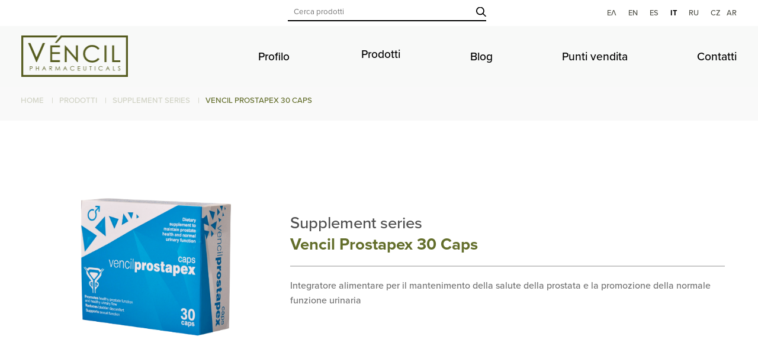

--- FILE ---
content_type: text/html; charset=utf-8
request_url: https://www.vencil.gr/it/vencil-prostapex-caps
body_size: 7051
content:
<!DOCTYPE html><html lang=it dir=ltr class=html-product-details-page><head><title>Vencil Prostapex Caps | Vencil.gr</title><meta charset=UTF-8><meta name=description content="Integratore alimentare per il mantenimento della salute della prostata e la promozione della normale funzione urinaria"><meta name=keywords content=""><meta name=generator content=nopCommerce><meta name=viewport content="width=device-width, initial-scale=1"><meta property=og:type content=product><meta property=og:title content="Vencil Prostapex 30 Caps"><meta property=og:description content="Integratore alimentare per il mantenimento della salute della prostata e la promozione della normale funzione urinaria"><meta property=og:image content=https://www.vencil.gr/images/thumbs/0000437_vencil-prostapex-30-caps_550.png><meta property=og:image:url content=https://www.vencil.gr/images/thumbs/0000437_vencil-prostapex-30-caps_550.png><meta property=og:url content=https://www.vencil.gr/it/vencil-prostapex-caps><meta property=og:site_name content="Vencil Pharmaceuticals Ltd."><meta property=twitter:card content=summary><meta property=twitter:site content="Vencil Pharmaceuticals Ltd."><meta property=twitter:title content="Vencil Prostapex 30 Caps"><meta property=twitter:description content="Integratore alimentare per il mantenimento della salute della prostata e la promozione della normale funzione urinaria"><meta property=twitter:image content=https://www.vencil.gr/images/thumbs/0000437_vencil-prostapex-30-caps_550.png><meta property=twitter:url content=https://www.vencil.gr/it/vencil-prostapex-caps><link rel=stylesheet href="/lib_npm/jquery-ui-dist/jquery-ui.min.css?v=OnxXU3YxRLOgtS3rGzlEX8Pus4c"><link rel=stylesheet href="/Themes/RDC/Content/css/owl.carousel.min.css?v=aWAzOx2DhUV2i7aCBg1cgZx_0Rs"><link rel=stylesheet href="/Themes/RDC/Content/css/sass/format.min.css?v=4R67OGzbc2lcA5UNvkq1x-9MxAE"><link rel=stylesheet href=https://use.typekit.net/ccr0swo.css><link rel="shortcut icon" href=/icons/icons_0/V3-500Χ500-66x66.ico><script async src="https://www.googletagmanager.com/gtag/js?id=UA-243658177-12"></script><script>function gtag(){dataLayer.push(arguments)}window.dataLayer=window.dataLayer||[];gtag("js",new Date);gtag("config","UA-243658177-12")</script><body><script async>(function(){function h(){function u(){var r=n.document,f=!!n.frames[t],i;return f||(r.body?(i=r.createElement("iframe"),i.style.cssText="display:none",i.name=t,r.body.appendChild(i)):setTimeout(u,5)),!f}function f(){var t,n=arguments,r;if(n.length)n[0]==="setGdprApplies"?n.length>3&&n[2]===2&&typeof n[3]=="boolean"&&(t=n[3],typeof n[2]=="function"&&n[2]("set",!0)):n[0]==="ping"?(r={gdprApplies:t,cmpLoaded:!1,cmpStatus:"stub"},typeof n[2]=="function"&&n[2](r)):i.push(n);else return i}function e(n){var i=typeof n.data=="string",r={},t;try{r=i?JSON.parse(n.data):n.data}catch(u){}t=r.__tcfapiCall;t&&window.__tcfapi(t.command,t.version,function(r,u){var f={__tcfapiReturn:{returnValue:r,success:u,callId:t.callId}};i&&(f=JSON.stringify(f));n&&n.source&&n.source.postMessage&&n.source.postMessage(f,"*")},t.parameter)}for(var t="__tcfapiLocator",i=[],n=window,r;n;){try{if(n.frames[t]){r=n;break}}catch(o){}if(n===window.top)break;n=n.parent}r||(u(),n.__tcfapi=f,n.addEventListener("message",e,!1))}var e=window.location.hostname,n=document.createElement("script"),i=document.getElementsByTagName("script")[0],o="https://quantcast.mgr.consensu.org".concat("/choice/","rbPp3sCze90Qt","/",e,"/choice.js"),r=0,s=3,t,u,f;n.async=!0;n.type="text/javascript";n.src=o;i.parentNode.insertBefore(n,i);h();t=function(){var n=arguments;typeof __uspapi!==t&&setTimeout(function(){typeof __uspapi!="undefined"&&window.__uspapi.apply(window.__uspapi,n)},500)};u=function(){r++;window.__uspapi===t&&r<s?console.warn("USP is not accessible"):clearInterval(f)};typeof __uspapi=="undefined"&&(window.__uspapi=t,f=setInterval(u,6e3))})()</script><input name=__RequestVerificationToken type=hidden value=CfDJ8IR6V7zwtjFFpu60EwIJqyxN-Yfez1qhXtfWQH9IrTzfgFT-Bp0kc-XMYpnwhQ64ubcS2ZyRS_msmSw10DMZQJ8ImkFC8jP0XyYr2P9vA7oRqz4VgoTBgHYfDuPuAllfdVm_uCoIHERAAwWDdVjWjq4><div class=ajax-loading-block-window style=display:none></div><div id=dialog-notifications-success title=Notifica style=display:none></div><div id=dialog-notifications-error title=Errore style=display:none></div><div id=dialog-notifications-warning title=Avviso style=display:none></div><div id=bar-notification class=bar-notification-container data-close=Chiudi></div><!--[if lte IE 8]><div style=clear:both;height:59px;text-align:center;position:relative><a href=http://www.microsoft.com/windows/internet-explorer/default.aspx target=_blank> <img src=/Themes/RDC/Content/images/ie_warning.jpg height=42 width=820 alt="You are using an outdated browser. For a faster, safer browsing experience, upgrade for free today."> </a></div><![endif]--><div class=master-wrapper-page><div class=header><div class=header-wrapper><div class=header-upper><div class=header-upper-outter-container><div class=header-upper-container><div class="header-upper-inner-container flex-container justify-content-between align-items-center"><div class=header-upper-left><div class=search-box-mobile-toggle><span></span></div><div class=search-box-wrapper><div class=search-box-close><span></span></div><div class="search-box store-search-box"><form method=get id=small-search-box-form action=/it/search><label for=small-searchterms style=display:none>Search Label</label> <input type=text class=search-box-text id=small-searchterms autocomplete=off name=q placeholder="Cerca prodotti" aria-label=Cerca> <button type=submit class="button-1 search-box-button">Cerca</button></form></div></div></div><div class=header-upper-right><div class=header-selectors-wrapper><div class=language-selector><ul class="language-list flex-container"><li><a href="https://www.vencil.gr/it/changelanguage/2?returnUrl=%2Fit%2Fvencil-prostapex-caps" title=EL> <span>ΕΛ</span> </a><li><a href="https://www.vencil.gr/it/changelanguage/1?returnUrl=%2Fit%2Fvencil-prostapex-caps" title=EN> <span>ΕΝ</span> </a><li><a href="https://www.vencil.gr/it/changelanguage/3?returnUrl=%2Fit%2Fvencil-prostapex-caps" title=ES> <span>ES</span> </a><li><a class=selected href="https://www.vencil.gr/it/changelanguage/4?returnUrl=%2Fit%2Fvencil-prostapex-caps" title=IT> <span>IT</span> </a><li><a href="https://www.vencil.gr/it/changelanguage/5?returnUrl=%2Fit%2Fvencil-prostapex-caps" title=RU> <span>RU</span> </a><li><a href="https://www.vencil.gr/it/changelanguage/6?returnUrl=%2Fit%2Fvencil-prostapex-caps" title=CZ> <span>CZ</span> </a><li><a href="https://www.vencil.gr/it/changelanguage/7?returnUrl=%2Fit%2Fvencil-prostapex-caps" title=AR> <span>AR</span> </a></ul></div></div></div></div></div></div></div><div class=header-lower><div class=header-lower-container><div class="header-lower-inner-container flex-container justify-content-between align-items-center"><div class=header-lower-left><div class=header-logo><a href=/it> <img alt="Vencil Pharmaceuticals Ltd." src="https://www.vencil.gr/images/thumbs/0000003_Group 8.png"> </a></div></div><div class=header-lower-right><ul class="top-menu notmobile"><li><a href=/it/profilo>Profilo</a><li><a class=image-achor href=/it/prodotti title=Prodotti> <img src=https://www.vencil.gr/images/thumbs/default-image_1920.png alt=Prodotti role=presentation>. </a> <a class=mega-menu-title href=/it/prodotti>Prodotti </a><div class=sublist-toggle></div><ul class="sublist first-level"><li><a class=image-achor href=/it/hair-series title="Hair series"> <img src=https://www.vencil.gr/images/thumbs/0000516_hair_category_en_1920.jpeg alt="Hair series" role=presentation>. </a> <a class=mega-menu-title href=/it/hair-series>Hair series </a><li><a class=image-achor href=/it/skin-renewal-series title="Skin renewal series"> <img src=https://www.vencil.gr/images/thumbs/0000519_skin_renewal_category_en_1920.jpeg alt="Skin renewal series" role=presentation>. </a> <a class=mega-menu-title href=/it/skin-renewal-series>Skin renewal series </a><li><a class=image-achor href=/it/pro-care-series title="Pro care series"> <img src=https://www.vencil.gr/images/thumbs/0000522_pro_care_category_en_1920.jpeg alt="Pro care series" role=presentation>. </a> <a class=mega-menu-title href=/it/pro-care-series>Pro care series </a><li><a class=image-achor href=/it/face-care-series title="Face care series"> <img src=https://www.vencil.gr/images/thumbs/0000526_face_care_category_en_1920.jpeg alt="Face care series" role=presentation>. </a> <a class=mega-menu-title href=/it/face-care-series>Face care series </a><li><a class=image-achor href=/it/skin-care-series title="Skin care series"> <img src=https://www.vencil.gr/images/thumbs/0000528_skin_care_category_en_1920.jpeg alt="Skin care series" role=presentation>. </a> <a class=mega-menu-title href=/it/skin-care-series>Skin care series </a><li><a class=image-achor href=/it/maternity title="Maternity series"> <img src=https://www.vencil.gr/images/thumbs/0000531_maternity_category_en_1920.jpeg alt="Maternity series" role=presentation>. </a> <a class=mega-menu-title href=/it/maternity>Maternity series </a><li><a class=image-achor href=/it/sun-series title="Sun series"> <img src=https://www.vencil.gr/images/thumbs/0000534_sun_care_category_en_1920.jpeg alt="Sun series" role=presentation>. </a> <a class=mega-menu-title href=/it/sun-series>Sun series </a><li><a class=image-achor href=/it/supplements title="Supplement series"> <img src=https://www.vencil.gr/images/thumbs/0000537_supplement_category_en_1920.jpeg alt="Supplement series" role=presentation>. </a> <a class=mega-menu-title href=/it/supplements>Supplement series </a><li><a class=image-achor href=/it/baby-care-series title="Baby care series"> <img src=https://www.vencil.gr/images/thumbs/0000540_baby_category_en_1920.jpeg alt="Baby care series" role=presentation>. </a> <a class=mega-menu-title href=/it/baby-care-series>Baby care series </a></ul><li><a href=/it/blog>Blog</a><li><a href=/pickup-points>Punti vendita</a><li><a href=/it/contactus>Contatti</a></ul><ul class="top-menu mobile"><li><a href=/it/profilo>Profilo</a><li><a class=image-achor href=/it/prodotti title=Prodotti> <img src=https://www.vencil.gr/images/thumbs/default-image_1920.png alt=Prodotti role=presentation>. </a> <a class=mega-menu-title href=/it/prodotti>Prodotti </a><div class=sublist-toggle></div><ul class="sublist first-level"><li><a class=image-achor href=/it/hair-series title="Hair series"> <img src=https://www.vencil.gr/images/thumbs/0000516_hair_category_en_1920.jpeg alt="Hair series" role=presentation>. </a> <a class=mega-menu-title href=/it/hair-series>Hair series </a><li><a class=image-achor href=/it/skin-renewal-series title="Skin renewal series"> <img src=https://www.vencil.gr/images/thumbs/0000519_skin_renewal_category_en_1920.jpeg alt="Skin renewal series" role=presentation>. </a> <a class=mega-menu-title href=/it/skin-renewal-series>Skin renewal series </a><li><a class=image-achor href=/it/pro-care-series title="Pro care series"> <img src=https://www.vencil.gr/images/thumbs/0000522_pro_care_category_en_1920.jpeg alt="Pro care series" role=presentation>. </a> <a class=mega-menu-title href=/it/pro-care-series>Pro care series </a><li><a class=image-achor href=/it/face-care-series title="Face care series"> <img src=https://www.vencil.gr/images/thumbs/0000526_face_care_category_en_1920.jpeg alt="Face care series" role=presentation>. </a> <a class=mega-menu-title href=/it/face-care-series>Face care series </a><li><a class=image-achor href=/it/skin-care-series title="Skin care series"> <img src=https://www.vencil.gr/images/thumbs/0000528_skin_care_category_en_1920.jpeg alt="Skin care series" role=presentation>. </a> <a class=mega-menu-title href=/it/skin-care-series>Skin care series </a><li><a class=image-achor href=/it/maternity title="Maternity series"> <img src=https://www.vencil.gr/images/thumbs/0000531_maternity_category_en_1920.jpeg alt="Maternity series" role=presentation>. </a> <a class=mega-menu-title href=/it/maternity>Maternity series </a><li><a class=image-achor href=/it/sun-series title="Sun series"> <img src=https://www.vencil.gr/images/thumbs/0000534_sun_care_category_en_1920.jpeg alt="Sun series" role=presentation>. </a> <a class=mega-menu-title href=/it/sun-series>Sun series </a><li><a class=image-achor href=/it/supplements title="Supplement series"> <img src=https://www.vencil.gr/images/thumbs/0000537_supplement_category_en_1920.jpeg alt="Supplement series" role=presentation>. </a> <a class=mega-menu-title href=/it/supplements>Supplement series </a><li><a class=image-achor href=/it/baby-care-series title="Baby care series"> <img src=https://www.vencil.gr/images/thumbs/0000540_baby_category_en_1920.jpeg alt="Baby care series" role=presentation>. </a> <a class=mega-menu-title href=/it/baby-care-series>Baby care series </a></ul><li><a href=/it/blog>Blog</a><li><a href=/pickup-points>Punti vendita</a><li><a href=/it/contactus>Contatti</a></ul><div class=menu-toggle><span class=fi></span> <span class=si></span> <span class=ti></span></div></div></div></div></div></div></div><div class=master-wrapper-content><div class=master-column-wrapper><div class=breadcrumb-wrapper><div class=breadcrumb-container><div class=breadcrumb><ul itemscope itemtype=http://schema.org/BreadcrumbList><li><span> <a href=/it> <span>Home</span> </a> </span> <span class=delimiter>|</span><li itemprop=itemListElement itemscope itemtype=http://schema.org/ListItem><a href=/it/prodotti itemprop=item> <span itemprop=name>Prodotti</span> </a> <span class=delimiter>|</span><meta itemprop=position content=1><li itemprop=itemListElement itemscope itemtype=http://schema.org/ListItem><a href=/it/supplements itemprop=item> <span itemprop=name>Supplement series</span> </a> <span class=delimiter>|</span><meta itemprop=position content=2><li itemprop=itemListElement itemscope itemtype=http://schema.org/ListItem><strong class=current-item itemprop=name>Vencil Prostapex 30 Caps</strong> <span itemprop=item itemscope itemtype=http://schema.org/Thing id=/it/vencil-prostapex-caps> </span><meta itemprop=position content=3></ul></div></div></div><div class=center-1><div class="page product-details-page"><div class=page-body><form method=post id=product-details-form action=/it/vencil-prostapex-caps><div itemscope itemtype=http://schema.org/Product><meta itemprop=name content="Vencil Prostapex 30 Caps"><meta itemprop=sku><meta itemprop=gtin><meta itemprop=mpn><meta itemprop=description content="Integratore alimentare per il mantenimento della salute della prostata e la promozione della normale funzione urinaria"><meta itemprop=image content=https://www.vencil.gr/images/thumbs/0000437_vencil-prostapex-30-caps_550.png><div itemprop=offers itemscope itemtype=http://schema.org/Offer><meta itemprop=url content=https://www.vencil.gr/it/vencil-prostapex-caps><meta itemprop=price content=0.00><meta itemprop=priceCurrency content=EUR><meta itemprop=priceValidUntil><meta itemprop=availability content=http://schema.org/InStock></div><div itemprop=review itemscope itemtype=http://schema.org/Review><meta itemprop=author content=ALL><meta itemprop=url content=/it/productreviews/18></div></div><div data-productid=18><div class=product-essential><div class=product-essential-container><div class="product-essential-inner-container flex-container justify-content-between align-items-center"><div class=product-essential-left><div class=gallery><div class=picture><img alt="Immagine di Vencil Prostapex 30 Caps" src=https://www.vencil.gr/images/thumbs/0000437_vencil-prostapex-30-caps_550.png title="Immagine di Vencil Prostapex 30 Caps" id=main-product-img-18></div></div></div><div class=product-essential-right><div class=overview><div class=product-title-wrapper><div class=category-name><h3><span>Supplement series</span></h3></div><div class=product-name><h1>Vencil Prostapex 30 Caps</h1></div></div><div class=short-description>Integratore alimentare per il mantenimento della salute della prostata e la promozione della normale funzione urinaria</div></div></div></div></div></div><div class=product-page-bottom-wrapper><div class=full-description><div class=product-description-wrapper><div class=product-description-container><div class=product-description-outter-wrapper-top><div class=product-description-container-top><div class=product-description-wrapper-top><h3>INGREDIENTI</h3><p><strong>Saw Palmetto e Licopene: </strong>aiutano a ridurre le dimensione della prostata.<p><strong>Zinco: </strong>contribuisce alla fertilità e alla riproduzione, nonché al mantenimento dei normali livelli di testosterone nel sangue.<p><strong>Estratto di semi di zucca:</strong> può aumentare la diuresi alleviando così i disturbi alla vescica e alla prostata. Viene utilizzato principalmente per l'iperplasia prostatica benigna (BPH).<p><strong>Ortica (Urtica dioica): </strong>è usato in caso di infezioni del tratto urinario (UTI), presenza di calcoli renali e ingrossamento della prostata.<p>&nbsp;<h3>DOSAGGIO RACCOMANDATO</h3><p>Adulti e bambini a partire dai 16 anni, 1-2 capsule al giorno dopo i pasti</div></div></div></div></div></div></div></div><input name=__RequestVerificationToken type=hidden value=CfDJ8IR6V7zwtjFFpu60EwIJqyxN-Yfez1qhXtfWQH9IrTzfgFT-Bp0kc-XMYpnwhQ64ubcS2ZyRS_msmSw10DMZQJ8ImkFC8jP0XyYr2P9vA7oRqz4VgoTBgHYfDuPuAllfdVm_uCoIHERAAwWDdVjWjq4></form></div></div></div></div></div><div class=footer><div class=footer-upper><div class=footer-upper-wrapper><div class=footer-upper-container><div class="footer-upper-inner-container flex-container justify-content-between align-items-center"><div class=footer-upper-left><div class=footer-logo><a href=/it> <img alt="Vencil Pharmaceuticals Ltd." src="https://www.vencil.gr/images/thumbs/0000003_Group 8.png"> </a></div></div><div class=footer-upper-right><div class="footer-block information"><div class=title><strong>Informazioni</strong></div><ul class=list><li><a href=/it/profilo>Profilo</a><li><a href=/Prodotti>Prodotti</a><li><a href=/it/blog>Blog</a><li><a href=/pickup-points>Punti vendita</a><li><a href=/it/contactus>Contatti</a></ul></div></div></div></div></div></div><div class=footer-middle><div class=footer-middle-wrapper><div class=footer-middle-container><div class="footer-middle-inner-container flex-container justify-content-between align-items-center"><div class=footer-middle-left><div class=footer-middle-left-container><div class="footer-middle-left-inner-container flex-container justify-content-between align-items-center"><div class=footer-middle-left-item><span> Via Paparrigopoulou 5A <br>152 32 Chalandri, Attica, Grecia </span></div><div class=footer-middle-left-item><span> <a href=tel:00302110149100>+30 211 0149 100</a> </span></div><div class=footer-middle-left-item><span> <a href=mailto:info@vencil.gr>info@vencil.gr</a> </span></div></div></div></div><div class=footer-middle-right><div class=social><div class=title><strong>Seguici</strong></div><ul class=networks><li class=facebook><a href=https://www.facebook.com/vencilgr target=_blank rel="noopener noreferrer">Facebook</a><li class=twitter><a href="https://www.instagram.com/vencilgr/" target=_blank rel="noopener noreferrer">Twitter</a><li class=linked-in><a href="https://www.linkedin.com/company/vencil-pharmaceuticals/" target=_blank rel="noopener noreferrer">social.linkedin.text</a><li class=youtube><a href=https://www.youtube.com/channel/UC7RI8mxl_7SDtan7fP9xghA/featured target=_blank rel="noopener noreferrer">YouTube</a></ul></div></div></div></div></div></div><div class=footer-lower><div class=footer-lower-container><div class="footer-lower-inner-container flex-container justify-content-between align-items-center"><div class=footer-info><span class=footer-disclaimer>Copyright &copy; 2026 Vencil Pharmaceuticals Ltd.. Tutti i diritti riservati All rights reserved</span></div><div class=footer-powered-by><span>Powered by <a href="https://www.nopcommerce.com/" target=_blank>nopCommerce</a>.</span> <span>Design &amp; Development by <a href=https://www.rdc.gr target=_blank>RDC Informatics</a>.</span></div></div></div></div></div></div><div class=site-loader><div class=lds-ellipsis><div></div><div></div><div></div><div></div></div></div><script src="/lib_npm/jquery/jquery.min.js?v=zUe1_AxXYZnoAG2qCvDV3jP28qo"></script><script src="/lib_npm/jquery-validation/jquery.validate.min.js?v=G7u4AqxVeQcFrm7X7GmFQZqERtE"></script><script src="/lib_npm/jquery-validation-unobtrusive/jquery.validate.unobtrusive.min.js?v=ASrgBo2pcP0BME5OK94v8AjshjU"></script><script src="/lib_npm/jquery-ui-dist/jquery-ui.min.js?v=qLhr1MkMbnTzvFrWocUwwJCmJPA"></script><script src="/lib_npm/jquery-migrate/jquery-migrate.min.js?v=08j2y_E2l1QBDt8ZUTQD6EjhJaI"></script><script src="/Themes/RDC/Content/scripts/app.js?v=Rfx66YWE24zvzTygFu42JvqEHDE"></script><script src="/js/public.common.js?v=Ac3eUvNU794mOtN15sn696Mdj1A"></script><script src="/js/public.ajaxcart.js?v=GozFPU5E1dr72mtLZZLSXO2jBBw"></script><script src="/js/public.countryselect.js?v=PL_qZM7uDgcJzuwxvfP5VUhjs0s"></script><script src="/js/owl.carousel.min.js?v=6UHe3bgBKO84sQveZPBUDJ92k-Y"></script><script src="/js/jquery.dotdotdot.js?v=RZSc18bpYAbItmYfD3GMRneOiCc"></script><script>$("#small-search-box-form").on("submit",function(n){$("#small-searchterms").val()==""&&(alert("Inserisci la parola chiave di ricerca"),$("#small-searchterms").focus(),n.preventDefault())})</script><script>$(document).ready(function(){var n,t;$("#small-searchterms").autocomplete({delay:500,minLength:3,source:"/catalog/searchtermautocomplete",appendTo:".search-box",select:function(n,t){return $("#small-searchterms").val(t.item.label),setLocation(t.item.producturl),!1},open:function(){n&&(t=document.getElementById("small-searchterms").value,$(".ui-autocomplete").append('<li class="ui-menu-item" role="presentation"><a href="/search?q='+t+'">Visualizza tutti i risultati…<\/a><\/li>'))}}).data("ui-autocomplete")._renderItem=function(t,i){var r=i.label;return n=i.showlinktoresultsearch,r=htmlEncode(r),$("<li><\/li>").data("item.autocomplete",i).append("<a><span>"+r+"<\/span><\/a>").appendTo(t)}})</script><script>var localized_data={AjaxCartFailure:"Impossibile aggiungere il prodotto. Aggiorna la pagina e prova ancora una volta."};AjaxCart.init(!1,".header-links .cart-qty",".header-links .wishlist-qty","#flyout-cart",localized_data)</script>

--- FILE ---
content_type: text/css;charset=utf-8
request_url: https://use.typekit.net/ccr0swo.css
body_size: 1001
content:
/*
 * The Typekit service used to deliver this font or fonts for use on websites
 * is provided by Adobe and is subject to these Terms of Use
 * http://www.adobe.com/products/eulas/tou_typekit. For font license
 * information, see the list below.
 *
 * proxima-nova:
 *   - http://typekit.com/eulas/00000000000000007735e602
 *   - http://typekit.com/eulas/00000000000000007735e60a
 *   - http://typekit.com/eulas/00000000000000007735e603
 *   - http://typekit.com/eulas/00000000000000007735e604
 *   - http://typekit.com/eulas/00000000000000007735e611
 *   - http://typekit.com/eulas/00000000000000007735e622
 *   - http://typekit.com/eulas/00000000000000007735e601
 *   - http://typekit.com/eulas/00000000000000007735e608
 *   - http://typekit.com/eulas/00000000000000007735e60d
 *   - http://typekit.com/eulas/00000000000000007735e619
 *   - http://typekit.com/eulas/00000000000000007735e609
 *   - http://typekit.com/eulas/00000000000000007735e616
 *   - http://typekit.com/eulas/00000000000000007735e606
 *   - http://typekit.com/eulas/00000000000000007735e607
 *   - http://typekit.com/eulas/00000000000000007735e605
 *   - http://typekit.com/eulas/00000000000000007735e60e
 *
 * © 2009-2026 Adobe Systems Incorporated. All Rights Reserved.
 */
/*{"last_published":"2024-08-21 11:01:24 UTC"}*/

@import url("https://p.typekit.net/p.css?s=1&k=ccr0swo&ht=tk&f=137.138.139.140.169.170.171.172.173.174.175.176.5474.5475.25136.25137&a=83984048&app=typekit&e=css");

@font-face {
font-family:"proxima-nova";
src:url("https://use.typekit.net/af/e3ed45/00000000000000007735e602/30/l?primer=2c525e945db23ca903c9e53f7672c72b14fc41c424013235fbe023be98740bd1&fvd=n9&v=3") format("woff2"),url("https://use.typekit.net/af/e3ed45/00000000000000007735e602/30/d?primer=2c525e945db23ca903c9e53f7672c72b14fc41c424013235fbe023be98740bd1&fvd=n9&v=3") format("woff"),url("https://use.typekit.net/af/e3ed45/00000000000000007735e602/30/a?primer=2c525e945db23ca903c9e53f7672c72b14fc41c424013235fbe023be98740bd1&fvd=n9&v=3") format("opentype");
font-display:auto;font-style:normal;font-weight:900;font-stretch:normal;
}

@font-face {
font-family:"proxima-nova";
src:url("https://use.typekit.net/af/d83550/00000000000000007735e60a/30/l?primer=2c525e945db23ca903c9e53f7672c72b14fc41c424013235fbe023be98740bd1&fvd=i9&v=3") format("woff2"),url("https://use.typekit.net/af/d83550/00000000000000007735e60a/30/d?primer=2c525e945db23ca903c9e53f7672c72b14fc41c424013235fbe023be98740bd1&fvd=i9&v=3") format("woff"),url("https://use.typekit.net/af/d83550/00000000000000007735e60a/30/a?primer=2c525e945db23ca903c9e53f7672c72b14fc41c424013235fbe023be98740bd1&fvd=i9&v=3") format("opentype");
font-display:auto;font-style:italic;font-weight:900;font-stretch:normal;
}

@font-face {
font-family:"proxima-nova";
src:url("https://use.typekit.net/af/2555e1/00000000000000007735e603/30/l?primer=2c525e945db23ca903c9e53f7672c72b14fc41c424013235fbe023be98740bd1&fvd=n7&v=3") format("woff2"),url("https://use.typekit.net/af/2555e1/00000000000000007735e603/30/d?primer=2c525e945db23ca903c9e53f7672c72b14fc41c424013235fbe023be98740bd1&fvd=n7&v=3") format("woff"),url("https://use.typekit.net/af/2555e1/00000000000000007735e603/30/a?primer=2c525e945db23ca903c9e53f7672c72b14fc41c424013235fbe023be98740bd1&fvd=n7&v=3") format("opentype");
font-display:auto;font-style:normal;font-weight:700;font-stretch:normal;
}

@font-face {
font-family:"proxima-nova";
src:url("https://use.typekit.net/af/4de20a/00000000000000007735e604/30/l?primer=2c525e945db23ca903c9e53f7672c72b14fc41c424013235fbe023be98740bd1&fvd=i7&v=3") format("woff2"),url("https://use.typekit.net/af/4de20a/00000000000000007735e604/30/d?primer=2c525e945db23ca903c9e53f7672c72b14fc41c424013235fbe023be98740bd1&fvd=i7&v=3") format("woff"),url("https://use.typekit.net/af/4de20a/00000000000000007735e604/30/a?primer=2c525e945db23ca903c9e53f7672c72b14fc41c424013235fbe023be98740bd1&fvd=i7&v=3") format("opentype");
font-display:auto;font-style:italic;font-weight:700;font-stretch:normal;
}

@font-face {
font-family:"proxima-nova";
src:url("https://use.typekit.net/af/8738d8/00000000000000007735e611/30/l?primer=2c525e945db23ca903c9e53f7672c72b14fc41c424013235fbe023be98740bd1&fvd=n8&v=3") format("woff2"),url("https://use.typekit.net/af/8738d8/00000000000000007735e611/30/d?primer=2c525e945db23ca903c9e53f7672c72b14fc41c424013235fbe023be98740bd1&fvd=n8&v=3") format("woff"),url("https://use.typekit.net/af/8738d8/00000000000000007735e611/30/a?primer=2c525e945db23ca903c9e53f7672c72b14fc41c424013235fbe023be98740bd1&fvd=n8&v=3") format("opentype");
font-display:auto;font-style:normal;font-weight:800;font-stretch:normal;
}

@font-face {
font-family:"proxima-nova";
src:url("https://use.typekit.net/af/58acf5/00000000000000007735e622/30/l?primer=2c525e945db23ca903c9e53f7672c72b14fc41c424013235fbe023be98740bd1&fvd=i8&v=3") format("woff2"),url("https://use.typekit.net/af/58acf5/00000000000000007735e622/30/d?primer=2c525e945db23ca903c9e53f7672c72b14fc41c424013235fbe023be98740bd1&fvd=i8&v=3") format("woff"),url("https://use.typekit.net/af/58acf5/00000000000000007735e622/30/a?primer=2c525e945db23ca903c9e53f7672c72b14fc41c424013235fbe023be98740bd1&fvd=i8&v=3") format("opentype");
font-display:auto;font-style:italic;font-weight:800;font-stretch:normal;
}

@font-face {
font-family:"proxima-nova";
src:url("https://use.typekit.net/af/154cda/00000000000000007735e601/30/l?primer=2c525e945db23ca903c9e53f7672c72b14fc41c424013235fbe023be98740bd1&fvd=n1&v=3") format("woff2"),url("https://use.typekit.net/af/154cda/00000000000000007735e601/30/d?primer=2c525e945db23ca903c9e53f7672c72b14fc41c424013235fbe023be98740bd1&fvd=n1&v=3") format("woff"),url("https://use.typekit.net/af/154cda/00000000000000007735e601/30/a?primer=2c525e945db23ca903c9e53f7672c72b14fc41c424013235fbe023be98740bd1&fvd=n1&v=3") format("opentype");
font-display:auto;font-style:normal;font-weight:100;font-stretch:normal;
}

@font-face {
font-family:"proxima-nova";
src:url("https://use.typekit.net/af/7283cd/00000000000000007735e608/30/l?primer=2c525e945db23ca903c9e53f7672c72b14fc41c424013235fbe023be98740bd1&fvd=i1&v=3") format("woff2"),url("https://use.typekit.net/af/7283cd/00000000000000007735e608/30/d?primer=2c525e945db23ca903c9e53f7672c72b14fc41c424013235fbe023be98740bd1&fvd=i1&v=3") format("woff"),url("https://use.typekit.net/af/7283cd/00000000000000007735e608/30/a?primer=2c525e945db23ca903c9e53f7672c72b14fc41c424013235fbe023be98740bd1&fvd=i1&v=3") format("opentype");
font-display:auto;font-style:italic;font-weight:100;font-stretch:normal;
}

@font-face {
font-family:"proxima-nova";
src:url("https://use.typekit.net/af/78aca8/00000000000000007735e60d/30/l?primer=2c525e945db23ca903c9e53f7672c72b14fc41c424013235fbe023be98740bd1&fvd=n6&v=3") format("woff2"),url("https://use.typekit.net/af/78aca8/00000000000000007735e60d/30/d?primer=2c525e945db23ca903c9e53f7672c72b14fc41c424013235fbe023be98740bd1&fvd=n6&v=3") format("woff"),url("https://use.typekit.net/af/78aca8/00000000000000007735e60d/30/a?primer=2c525e945db23ca903c9e53f7672c72b14fc41c424013235fbe023be98740bd1&fvd=n6&v=3") format("opentype");
font-display:auto;font-style:normal;font-weight:600;font-stretch:normal;
}

@font-face {
font-family:"proxima-nova";
src:url("https://use.typekit.net/af/144da4/00000000000000007735e619/30/l?primer=2c525e945db23ca903c9e53f7672c72b14fc41c424013235fbe023be98740bd1&fvd=i6&v=3") format("woff2"),url("https://use.typekit.net/af/144da4/00000000000000007735e619/30/d?primer=2c525e945db23ca903c9e53f7672c72b14fc41c424013235fbe023be98740bd1&fvd=i6&v=3") format("woff"),url("https://use.typekit.net/af/144da4/00000000000000007735e619/30/a?primer=2c525e945db23ca903c9e53f7672c72b14fc41c424013235fbe023be98740bd1&fvd=i6&v=3") format("opentype");
font-display:auto;font-style:italic;font-weight:600;font-stretch:normal;
}

@font-face {
font-family:"proxima-nova";
src:url("https://use.typekit.net/af/efe4a5/00000000000000007735e609/30/l?primer=2c525e945db23ca903c9e53f7672c72b14fc41c424013235fbe023be98740bd1&fvd=n4&v=3") format("woff2"),url("https://use.typekit.net/af/efe4a5/00000000000000007735e609/30/d?primer=2c525e945db23ca903c9e53f7672c72b14fc41c424013235fbe023be98740bd1&fvd=n4&v=3") format("woff"),url("https://use.typekit.net/af/efe4a5/00000000000000007735e609/30/a?primer=2c525e945db23ca903c9e53f7672c72b14fc41c424013235fbe023be98740bd1&fvd=n4&v=3") format("opentype");
font-display:auto;font-style:normal;font-weight:400;font-stretch:normal;
}

@font-face {
font-family:"proxima-nova";
src:url("https://use.typekit.net/af/3322cc/00000000000000007735e616/30/l?primer=2c525e945db23ca903c9e53f7672c72b14fc41c424013235fbe023be98740bd1&fvd=i4&v=3") format("woff2"),url("https://use.typekit.net/af/3322cc/00000000000000007735e616/30/d?primer=2c525e945db23ca903c9e53f7672c72b14fc41c424013235fbe023be98740bd1&fvd=i4&v=3") format("woff"),url("https://use.typekit.net/af/3322cc/00000000000000007735e616/30/a?primer=2c525e945db23ca903c9e53f7672c72b14fc41c424013235fbe023be98740bd1&fvd=i4&v=3") format("opentype");
font-display:auto;font-style:italic;font-weight:400;font-stretch:normal;
}

@font-face {
font-family:"proxima-nova";
src:url("https://use.typekit.net/af/1be3c2/00000000000000007735e606/30/l?primer=2c525e945db23ca903c9e53f7672c72b14fc41c424013235fbe023be98740bd1&fvd=n3&v=3") format("woff2"),url("https://use.typekit.net/af/1be3c2/00000000000000007735e606/30/d?primer=2c525e945db23ca903c9e53f7672c72b14fc41c424013235fbe023be98740bd1&fvd=n3&v=3") format("woff"),url("https://use.typekit.net/af/1be3c2/00000000000000007735e606/30/a?primer=2c525e945db23ca903c9e53f7672c72b14fc41c424013235fbe023be98740bd1&fvd=n3&v=3") format("opentype");
font-display:auto;font-style:normal;font-weight:300;font-stretch:normal;
}

@font-face {
font-family:"proxima-nova";
src:url("https://use.typekit.net/af/40d372/00000000000000007735e607/30/l?primer=2c525e945db23ca903c9e53f7672c72b14fc41c424013235fbe023be98740bd1&fvd=i3&v=3") format("woff2"),url("https://use.typekit.net/af/40d372/00000000000000007735e607/30/d?primer=2c525e945db23ca903c9e53f7672c72b14fc41c424013235fbe023be98740bd1&fvd=i3&v=3") format("woff"),url("https://use.typekit.net/af/40d372/00000000000000007735e607/30/a?primer=2c525e945db23ca903c9e53f7672c72b14fc41c424013235fbe023be98740bd1&fvd=i3&v=3") format("opentype");
font-display:auto;font-style:italic;font-weight:300;font-stretch:normal;
}

@font-face {
font-family:"proxima-nova";
src:url("https://use.typekit.net/af/23e139/00000000000000007735e605/30/l?primer=2c525e945db23ca903c9e53f7672c72b14fc41c424013235fbe023be98740bd1&fvd=n5&v=3") format("woff2"),url("https://use.typekit.net/af/23e139/00000000000000007735e605/30/d?primer=2c525e945db23ca903c9e53f7672c72b14fc41c424013235fbe023be98740bd1&fvd=n5&v=3") format("woff"),url("https://use.typekit.net/af/23e139/00000000000000007735e605/30/a?primer=2c525e945db23ca903c9e53f7672c72b14fc41c424013235fbe023be98740bd1&fvd=n5&v=3") format("opentype");
font-display:auto;font-style:normal;font-weight:500;font-stretch:normal;
}

@font-face {
font-family:"proxima-nova";
src:url("https://use.typekit.net/af/79862c/00000000000000007735e60e/30/l?primer=2c525e945db23ca903c9e53f7672c72b14fc41c424013235fbe023be98740bd1&fvd=i5&v=3") format("woff2"),url("https://use.typekit.net/af/79862c/00000000000000007735e60e/30/d?primer=2c525e945db23ca903c9e53f7672c72b14fc41c424013235fbe023be98740bd1&fvd=i5&v=3") format("woff"),url("https://use.typekit.net/af/79862c/00000000000000007735e60e/30/a?primer=2c525e945db23ca903c9e53f7672c72b14fc41c424013235fbe023be98740bd1&fvd=i5&v=3") format("opentype");
font-display:auto;font-style:italic;font-weight:500;font-stretch:normal;
}

.tk-proxima-nova { font-family: "proxima-nova",sans-serif; }


--- FILE ---
content_type: image/svg+xml
request_url: https://www.vencil.gr/Themes/RDC/Content/images/Project/Footer/footer-location-icon.svg
body_size: -277
content:
<svg xmlns="http://www.w3.org/2000/svg" width="19.621" height="23.685" viewBox="0 0 19.621 23.685">
  <g id="noun-pin-4986644" transform="translate(-161.005 -70.005)">
    <path id="Path_4" data-name="Path 4" d="M170.815,93.69l-6.937-6.937a9.81,9.81,0,1,1,13.874,0Zm5.4-8.479a7.63,7.63,0,1,0-10.792,0l5.4,5.4ZM170.815,82a2.18,2.18,0,1,1,1.542-.639A2.181,2.181,0,0,1,170.815,82Z" fill="#6d7062"/>
  </g>
</svg>


--- FILE ---
content_type: image/svg+xml
request_url: https://www.vencil.gr/Themes/RDC/Content/images/Project/Footer/insta-icon.svg
body_size: 459
content:
<svg xmlns="http://www.w3.org/2000/svg" width="21.833" height="21.652" viewBox="0 0 21.833 21.652">
  <path id="Union_2" data-name="Union 2" d="M6.1,20.612A5.838,5.838,0,0,1,.872,17.884,7.954,7.954,0,0,1,0,15.129v-9.6A7.951,7.951,0,0,1,.872,2.778,5.8,5.8,0,0,1,6.041.053q4.365-.107,8.734,0a5.829,5.829,0,0,1,4.938,2.412A6.389,6.389,0,0,1,20.8,6.135c.042,2.8.062,5.6,0,8.392a5.711,5.711,0,0,1-2.943,5.319,6.655,6.655,0,0,1-3.131.771c-1.6.019-3.2.035-4.794.035C8.648,20.652,7.373,20.641,6.1,20.612ZM6.143,2.031c-2.229.052-3.6,1.1-4,3.016a6.219,6.219,0,0,0-.153,1.244c-.013,2.7-.049,5.406.006,8.107S3.405,18.524,6,18.619c2.929.108,5.862.1,8.792,0a3.642,3.642,0,0,0,3.857-2.978,4.84,4.84,0,0,0,.145-1.015c.016-3.081.185-6.166-.093-9.241a3.48,3.48,0,0,0-3.2-3.261,21.727,21.727,0,0,0-3.374-.112c-.567.011-1.134.022-1.7.01-.88,0-1.761-.01-2.642-.01C7.236,2.014,6.689,2.018,6.143,2.031ZM5,10.3a5.4,5.4,0,1,1,5.42,5.394h-.063A5.4,5.4,0,0,1,5,10.3Zm2,.026a3.4,3.4,0,1,0,3.4-3.355h-.018A3.4,3.4,0,0,0,7,10.323Zm7.635-5.461a1.311,1.311,0,0,1,2.623-.011A1.32,1.32,0,0,1,15.98,6.128h-.036A1.317,1.317,0,0,1,14.635,4.862Z" transform="translate(0.5 0.5)" fill="#6d7062" stroke="rgba(0,0,0,0)" stroke-width="1"/>
</svg>


--- FILE ---
content_type: text/javascript; charset=UTF-8
request_url: https://www.vencil.gr/Themes/RDC/Content/scripts/app.js?v=Rfx66YWE24zvzTygFu42JvqEHDE
body_size: 1985
content:
$(document).ready(function(){$(".top-menu.notmobile > li").hover(function(){$(this).delay(500).queue(function(){$(this).stop().addClass("hover");$(this).stop().find(".sublist.first-level").addClass("active");$(this).dequeue()})},function(){$(this).stop().removeClass("hover");$(this).stop().find(".sublist.first-level").removeClass("active")});$(".top-menu.notmobile > li").hover(function(){$(this).addClass("hover");$(this).find(".sublist.first-level").addClass("active")});$(".header").mouseleave(function(){$(".top-menu.notmobile > li").removeClass("hover");$(".top-menu.notmobile > li").find(".sublist.first-level").removeClass("active")});$(".category-filter-btn").click(function(){$(".nopAjaxFilters7Spikes").addClass("open");$("html").addClass("filters-open")});$(".close-filters-btn").click(function(){$(".nopAjaxFilters7Spikes").removeClass("open");$("html").removeClass("filters-open")});$(".search-box-mobile-toggle").click(function(){$(".search-box-wrapper").addClass("open");$("html").addClass("search-box-open");$("body").addClass("search-box-open");$(".overlayOffCanvasSearch").addClass("visible")});$(".search-box-close").click(function(){$(".overlayOffCanvasSearch").removeClass("visible");$(".search-box-wrapper").removeClass("open");$("html").removeClass("search-box-open");$("body").removeClass("search-box-open")});$(function(){$("#liveshopping-accordion").accordion({collapsible:!0,active:!1,heightStyle:"content"});var n=$("#liveshopping-accordion").accordion("option","collapsible");$("#liveshopping-accordion").accordion("option","collapsible",!0)});$(".wishlist-page .cart .remove-from-cart label").click(function(){setTimeout(function(){$(".update-wishlist-button").click()},200)});$(".wishlist-page .cart .add-to-cart label").click(function(){setTimeout(function(){$(".wishlist-add-to-cart-button").click()},200)});$(".overview .qty-input").spinner({min:1});$(window).scroll(function(){var n=$(window).scrollTop();n>1?$(".header").addClass("nav-fixed"):$(".header").removeClass("nav-fixed");n>100?$(".back-to-top").addClass("is-visible"):$(".back-to-top").removeClass("is-visible")});$(".back-to-top").click(function(){$("html, body").animate({scrollTop:0},"300")});$(window).scroll(function(){var n=$(window).scrollTop();n>20?$(".product-filters-btn").addClass("is-visible"):$(".product-filters-btn").removeClass("is-visible")});$(".product-filters-btn").click(function(){$(".product-filters").addClass("active")});$(".filter-close-btn").click(function(){$(".product-filters").removeClass("active")});$(".footer-block .title").click(function(){var n=window,t="inner",i;"innerWidth"in window||(t="client",n=document.documentElement||document.body);i={width:n[t+"Width"],height:n[t+"Height"]};i.width<768&&($(this).siblings(".list").slideToggle("slow"),$(this).toggleClass("active"))});$(".block .title").click(function(){var n=window,t="inner",i;"innerWidth"in window||(t="client",n=document.documentElement||document.body);i={width:n[t+"Width"],height:n[t+"Height"]};i.width<1001&&($(this).toggleClass("active"),$(this).siblings(".listbox").slideToggle("slow"))});$(".top-menu.mobile .sublist-toggle").click(function(){$(this).toggleClass("active");$(this).siblings(".sublist").slideToggle("slow")});$(".menu-toggle").click(function(){$(this).toggleClass("active");$(this).toggleClass("menu-close-button");$(".top-menu.mobile").toggleClass("active");$("html").toggleClass("menu-open");$("body").toggleClass("menu-open")});$(".overlayOffCanvas").click(function(){$(".mobile-nav-container").removeClass("active");$("html").removeClass("menu-open");$("body").removeClass("menu-open");$(".overlayOffCanvas").removeClass("visible")});$(".account-toggle").click(function(n){$(".account-list").toggleClass("open");$(".accountOverlay").toggleClass("open");$("html").addClass("account-list-open");$("body").addClass("account-list-open");n.stopPropagation()});$(".account-close-btn").click(function(){$(".account-list").removeClass("open");$(".accountOverlay").removeClass("open");$("html").removeClass("account-list-open");$("body").removeClass("account-list-open")});$(".ico-cart").on("click",function(n){n.preventDefault();$("#flyout-cart").addClass("active");$("body").addClass("open-cart");$("html").addClass("open-cart")});const n=$("#flyout-cart");$(document).mouseup(t=>{n.is(t.target)||n.has(t.target).length!==0||($("#flyout-cart").removeClass("active"),$("body").removeClass("open-cart"),$("html").removeClass("open-cart"))});$(".close-cart-btn").click(function(){$("#flyout-cart").removeClass("active");$("body").removeClass("open-cart");$("html").removeClass("open-cart")});$(document).on("click",function(n){$(n.target).is(".account-list")===!1&&($(".account-list").removeClass("open"),$("html").removeClass("account-list-open"),$("body").removeClass("account-list-open"))});$(function(){var n=window.location.pathname,t=new RegExp(n.replace(/\/$/,"")+"$");$("html:not(.html-home-page) .top-menu-desktop li a").each(function(){t.test(this.href.replace(/\/$/,""))&&$(this).addClass("active")})});$("#newsletter-accept").click(function(){$("#newsletter-subscribe-button").prop("disabled",!$(this).attr("checked"))});$(".map").click(function(){$(this).find("iframe").addClass("active");$(".map iframe").css("pointer-events","auto")});$(".map").mouseleave(function(){$(this).find("iframe").removeClass("active");$(".map iframe").css("pointer-events","none")});$(".wishlist-page .cart .remove-from-cart label").click(function(){setTimeout(function(){$(".update-wishlist-button").click()},200)});$(".product-filter").accordion({active:0,animate:600,heightStyle:"content",collapsible:!0});$(".block-category-navigation").accordion({active:0,animate:600,heightStyle:"content",collapsible:!0});$(".block-blog-archive").accordion({active:0,animate:600,heightStyle:"content",collapsible:!0});$('a[href*="#"]').not('[href="#"]').not('[href="#0"]').not('[href="#quickTab-description"]').not('[href="#quickTab-1"]').not('[href="#quickTab-2"]').not('[href="#quickTab-3"]').not('[href="#quickTab-specifications"]').not('[href="#quickTab-reviews"]').not('[href="#quickTab-contact_us"]').not('[href="#tabs-1"]').not('[href="#tabs-2"]').click(function(n){if(location.pathname.replace(/^\//,"")===this.pathname.replace(/^\//,"")&&location.hostname===this.hostname){var t=$(this.hash);t=t.length?t:$("[name="+this.hash.slice(1)+"]");t.length&&(n.preventDefault(),$("html, body").animate({scrollTop:t.offset().top-200},1e3,function(){var n=$(t);if(n.focus(),n.is(":focus"))return!1;n.attr("tabindex","-1");n.focus()}))}});$(".item-grid .product-item .description").dotdotdot({height:50,fallbackToLetter:!0,watch:!0});$(".homepage-blog-item-title").dotdotdot({height:50,fallbackToLetter:!0,watch:!0})});$(document).ajaxComplete(function(){$(".item-grid .product-item .product-title a").dotdotdot({height:42,fallbackToLetter:!0,watch:!0})});$(document).ajaxComplete(function(){$(".item-box .details .product-title a").dotdotdot({height:42,fallbackToLetter:!0,watch:!0})});$(window).load(function(){setTimeout(function(){$(".site-loader").hide()},500)});$(document).ready(function(){$(".category-page .category-page-banner").insertBefore(".master-column-wrapper")});$(document).ready(function(){var n=!1;$thisGalleryMan=$(".owl-homepage-products-carousel");$thisGalleryMan.children(".item-box").length>4&&(n=!0);$(".owl-homepage-products-carousel").owlCarousel({loop:n,responsiveClass:!0,nav:n,margin:0,dots:!1,mouseDrag:n,touchDrag:n,pullDrag:!1,navContainer:".owl-homepage-products-carousel",smartSpeed:1500,responsive:{0:{items:1},481:{items:2,margin:10},650:{items:3,margin:15},1024:{items:4,margin:25},1280:{items:4,margin:25}}})});$(document).ready(function(){var n=!1;$thisGalleryMan=$(".owl-categories-carousel");$thisGalleryMan.children(".item-box").length>4&&(n=!0);$(".owl-categories-carousel").owlCarousel({loop:n,responsiveClass:!0,nav:n,margin:0,dots:!1,mouseDrag:n,touchDrag:n,pullDrag:!1,navContainer:".owl-categories-carousel",smartSpeed:1500,responsive:{0:{items:1},481:{items:2,margin:10},650:{items:3,margin:10},1024:{items:4,margin:10},1280:{items:4,margin:10}}})});$(".tags li a[href]").each(function(){window.location.href.indexOf(this.href)?$(this).removeClass("current-page"):$(this).addClass("current-page")});$(document).ready(function(){$(".qty-input").spinner({min:1});$(".cart .ui-spinner-button").click(function(){setTimeout(function(){$(".update-cart-button").click()},200)});$(".cart .ui-spinner-button").click(function(){setTimeout(function(){$(".update-wishlist-button").click()},200)});$(".shopping-cart-page .cart .qty-input").keypress(function(n){n.which!==8&&isNaN(String.fromCharCode(n.which))?n.preventDefault():setTimeout(function(){$(".update-cart-button").click()},200)});$(".active-step:last").addClass("current")});$(function(){$("#tabs").tabs()});$(document).ready(function(){$(".close-espa-link").click(function(n){n.preventDefault();$(".espa-wrapper").addClass("closed")})})

--- FILE ---
content_type: image/svg+xml
request_url: https://www.vencil.gr/Themes/RDC/Content/images/Project/Footer/linked-in-icon.svg
body_size: -145
content:
<svg xmlns="http://www.w3.org/2000/svg" width="17.698" height="17.698" viewBox="0 0 17.698 17.698">
  <path id="Union_1" data-name="Union 1" d="M0,16.7V4.638H3.711V16.7Zm12.987,0V10.3c0-1.485-.557-2.6-1.855-2.6A2,2,0,0,0,9.37,9.183a2.86,2.86,0,0,0-.093.928V16.7H5.566V8.719c0-1.391-.092-2.6-.092-3.618H8.813L9,6.678h.093a4.062,4.062,0,0,1,3.525-1.855c2.319,0,4.082,1.577,4.082,5.01V16.7ZM0,1.948A1.881,1.881,0,0,1,1.856,0,1.8,1.8,0,0,1,3.711,1.855,1.751,1.751,0,0,1,1.856,3.71,1.784,1.784,0,0,1,0,1.948Z" transform="translate(0.5 0.5)" fill="#6d7062" stroke="rgba(0,0,0,0)" stroke-width="1"/>
</svg>


--- FILE ---
content_type: image/svg+xml
request_url: https://www.vencil.gr/Themes/RDC/Content/images/Project/Footer/fb-icon.svg
body_size: -363
content:
<svg xmlns="http://www.w3.org/2000/svg" width="11.645" height="22.314" viewBox="0 0 11.645 22.314">
  <path id="Path_8" data-name="Path 8" d="M301.008,200.862h1.841v-4.007l-2.774,0c-3.929,0-5.794,2.339-5.794,5.668v3.154H291.2v3.808h3.077v9.685H298.9v-9.685h3.077l.874-3.806H298.9v-2.6a2.033,2.033,0,0,1,2.111-2.213" transform="translate(-291.204 -196.852)" fill="#6d7062"/>
</svg>


--- FILE ---
content_type: image/svg+xml
request_url: https://www.vencil.gr/Themes/RDC/Content/images/Project/Header/search-icon.svg
body_size: -302
content:
<svg xmlns="http://www.w3.org/2000/svg" width="16" height="15.997" viewBox="0 0 16 15.997">
  <g id="Group_14" data-name="Group 14" transform="translate(-1129.5 -10)">
    <path id="noun-search-860389" d="M111.513,40.361l4.077,4.077a.816.816,0,0,1-1.154,1.154l-4.077-4.077a6.528,6.528,0,1,1,1.154-1.154Zm-1.7-.541a4.9,4.9,0,1,0-6.924,0A4.9,4.9,0,0,0,109.817,39.82Z" transform="translate(1029.672 -19.831)" fill-rule="evenodd"/>
  </g>
</svg>
